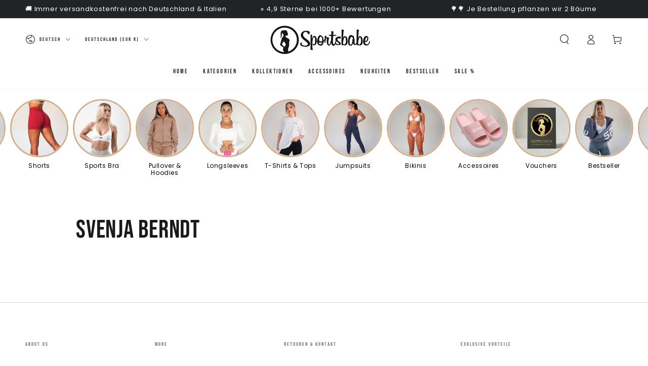

--- FILE ---
content_type: text/javascript
request_url: https://cdn-sf.vitals.app/assets/js/sm32.1997eb84c36d7231d6ae.chunk.bundle.js
body_size: 12427
content:
"use strict";(window.webpackChunkvitalsLibrary=window.webpackChunkvitalsLibrary||[]).push([[6904],{95610:(t,e,n)=>{n.d(e,{A:()=>a});var r=n(58578);var l=n.n(r)()(!1);l.push([t.id,".Vtl-ProductBundleWidget__BundleWrapper{--vtl-product-bundle-bg-surface-default: var(--vtl-neutral-01);--vtl-product-bundle-text-default: var(--vtl-neutral-100);--vtl-product-bundle-text-promo: var(--vtl-red-110);--vtl-product-bundle-review-stars: var(--vtl-yellow-100);background-color:var(--vtl-product-bundle-bg-surface-default);color:var(--vtl-product-bundle-text-default);padding:var(--vtl-space-16)}@media(min-width: 769px){.Vtl-ProductBundleWidget__BundleWrapper{padding:var(--vtl-space-32);margin:var(--vtl-space-48) 0}}.Vtl-ProductBundleWidget__BundleWrapper--no-padding{padding:0 !important}.shopify-app-block[data-block-handle=ub-product-bundles]{width:100%}.vtl-ub-pb-main-widget{padding:0}#vitals-end-section+.vtl-ub-pb-main-widget,#vitals-end-section~.vtl-ub-pb-main-widget{margin:var(--vtl-space-48) auto;max-width:1200px}.Vtl-ProductBundleWidget__BundleHeader{display:flex;flex-direction:column;gap:var(--vtl-space-8);padding-bottom:var(--vtl-space-16)}@media(min-width: 769px){.Vtl-ProductBundleWidget__BundleHeader{padding-bottom:var(--vtl-space-24)}.Vtl-ProductBundleWidget__BundleTitle{font-size:24px !important}}.Vtl-ProductBundleWidget__BundleContent{display:flex;flex-wrap:wrap;align-items:flex-start;gap:var(--vtl-space-16);container-type:inline-size;container-name:bundle;min-width:0;width:100%;max-width:100%;box-sizing:border-box;padding-bottom:6px}.Vtl-BundleSummary__ButtonRow .Vtl-UBBundleBoxAtcButton{margin-bottom:0;line-height:140% !important}.Vtl-ProductBundleWidget__Left{display:grid;grid-template-rows:auto auto;grid-auto-flow:column;gap:var(--vtl-space-8) clamp(var(--vtl-space-4),1cqw,var(--vtl-space-12));min-width:0;max-width:100%;justify-content:flex-start;overflow:visible;--tile-w: clamp(60px, 31cqw, 270px)}.Vtl-ProductIcon__Image{width:var(--tile-w);height:var(--tile-w);aspect-ratio:1/1;object-fit:contain;transition:width .3s ease,height .3s ease;flex-shrink:0;min-width:18px;display:block;grid-row:1;margin:0;padding:0;opacity:1;max-width:100%;border-width:1px;box-sizing:border-box}.Vtl-ProductIcon__Image--landscape-wide{height:calc(var(--tile-w)*.5625);aspect-ratio:16/9}.Vtl-ProductIcon__Image--landscape-classic{height:calc(var(--tile-w)*.6667);aspect-ratio:3/2}.Vtl-ProductIcon__Image--landscape-slight{height:calc(var(--tile-w)*.8);aspect-ratio:5/4}.Vtl-ProductIcon__Image--portrait{height:calc(var(--tile-w)*1.333);aspect-ratio:3/4}.Vtl-ProductIcon__Image--square{height:var(--tile-w);aspect-ratio:1/1}@supports not (aspect-ratio: 1/1){.Vtl-ProductIcon__Image{height:calc(var(--tile-w)*.75)}.Vtl-ProductIcon__Image--landscape-wide{height:calc(var(--tile-w)*.5625)}.Vtl-ProductIcon__Image--landscape-classic{height:calc(var(--tile-w)*.6667)}.Vtl-ProductIcon__Image--landscape-slight{height:calc(var(--tile-w)*.8)}.Vtl-ProductIcon__Image--portrait{height:calc(var(--tile-w)*1.333)}.Vtl-ProductIcon__Image--square{height:var(--tile-w)}}.Vtl-ProductIcon__Container .Vtl-SwitchProduct__Container{width:var(--tile-w);min-width:44px}.Vtl-ProductBundleWidget__Plus{font-size:var(--vtl-font-size-16);-webkit-user-select:none;user-select:none;grid-row:1;align-self:center;color:var(--vtl-product-bundle-plus-icon-fill-color)}.Right{flex:0 0 auto;display:flex;flex-direction:column;align-items:flex-start;gap:var(--vtl-space-12);max-width:100%;min-width:0}.Vtl-ProductBundleWidget__SeeLessContainer{display:flex}.Vtl-ProductBundleWidget__SeeLessBtn{appearance:none;background:rgba(0,0,0,0);border:none;color:var(--vtl-neutral-60);font-size:var(--vtl-font-size-16);cursor:pointer;padding:0;display:inline-flex;align-items:baseline;gap:var(--vtl-space-8);line-height:1;margin-top:0;align-self:flex-start}.Vtl-ProductBundleWidget__SeeLessBtn .chevron{display:inline-flex;align-items:center;justify-content:center;line-height:1;height:1em}.Vtl-ProductBundleWidget__SeeLessBtn .chevron svg{width:var(--vtl-size-14);height:var(--vtl-size-14);display:block;transition:transform .15s ease;transform-box:fill-box;transform-origin:center center;transform:none}.Vtl-ProductBundleWidget__SeeLessBtn .chevron svg path{fill:currentColor}.Vtl-ProductBundleWidget__SeeLessBtn .chevron svg{transform:none}.Vtl-ProductBundleWidget__SeeLessBtn--open .chevron svg{transform:translateY(6px) scaleY(-1)}.Vtl-ProductBundleWidget__SeeLessBtn:hover{color:var(--vtl-neutral-80)}.Vtl-BundleSummary__Container{display:flex;flex-direction:column;gap:var(--vtl-space-8)}.Vtl-BundleSummary__PricingRow{display:flex;gap:var(--vtl-space-6);flex-wrap:wrap;align-items:baseline}.Vtl-BundleSummary__PricingLabel{color:var(--vtl-product-bundle-text-default) !important}.Vtl-BundleSummary__CurrentPrice{color:var(--vtl-product-bundle-text-promo);font-weight:var(--vtl-font-weight-600)}.Vtl-BundleSummary__OriginalPrice{color:var(--vtl-product-bundle-text-original-price) !important;text-decoration:line-through;opacity:.6}.Vtl-BundleSummary__SavingsRow{display:flex;gap:var(--vtl-space-4);opacity:.8}.Vtl-BundleSummary__ButtonRow .product-page-template__atc-button{margin:0}.Vtl-ProductDetailsSection__Row span{font-weight:inherit}.Vtl-BundleSummary__ButtonRow .Vtl-UBBundleBoxAtcButton--Custom{line-height:140% !important;height:40px !important;padding:6px 24px !important}.Vtl-UBBundleBoxAtcButton--Custom--Link{background:rgba(0,0,0,0) !important;border:none !important}@media(min-width: 769px){.Vtl-BundleSummary__ButtonRow .Vtl-UBBundleBoxAtcButton.Vtl-UBBundleBoxAtcButton--Custom.Vtl-UBBundleBoxAtcButton--Link{padding:inherit !important}}.Right--align-center .Vtl-BundleSummary__ButtonRow .product-page-template__atc-button{margin:auto}.Vtl-UBBundleBoxAtcButton--Automatic{width:auto}.Right--align-right .Vtl-BundleSummary__Container{justify-content:flex-end;align-items:end}.Vtl-BundleSummary__SavingsLabel{color:var(--vtl-product-bundle-text-default) !important}.Vtl-BundleSummary__ButtonRow{margin-top:0}.Vtl-BundleSummary__AddToCartBtn{width:100%;padding:var(--vtl-space-8) var(--vtl-space-16);background-color:var(--vtl-blue-110);color:var(--vtl-neutral-01);border:none;border-radius:var(--vtl-border-radius-4);font-size:var(--vtl-font-size-14);cursor:pointer;transition:background-color .2s}.Vtl-BundleSummary__AddToCartBtn:hover{background-color:var(--vtl-blue-120)}.Vtl-ProductDetailsSection__ProductRating{color:var(--vtl-product-bundle-review-stars) !important}.Vtl-ProductDetailsSection__ProductRating svg{fill:var(--vtl-product-bundle-review-stars) !important}.Vtl-ProductDetailsSection__ProductRating .Vtl-pr-stars-snippet--layer svg{fill:var(--vtl-product-bundle-review-stars) !important}.Vtl-ProductDetailsSection__ProductRating .Vtl-pr-stars-snippet--front{color:var(--vtl-product-bundle-review-stars) !important}.Vtl-ProductBundleWidget__BundleContent--wrapped{gap:var(--vtl-space-8)}.Vtl-ProductBundleWidget__BundleHeader--align-left{align-items:flex-start}.Vtl-ProductBundleWidget__BundleHeader--align-center{align-items:center}.Vtl-ProductBundleWidget__BundleHeader--align-right{align-items:flex-end}.Vtl-ProductBundleWidget__BundleContent--align-left{justify-content:flex-start}.Vtl-ProductBundleWidget__BundleContent--align-center{justify-content:center}.Right--align-center .Vtl-BundleSummary__ButtonRow{display:flex;justify-content:center}.Vtl-ProductBundleWidget__BundleContent--align-right{justify-content:flex-end}.Right--align-left{align-items:flex-start}.Right--align-center{align-items:center}.Right--align-right{align-items:flex-end}.Right--align-center .Vtl-BundleSummary__PricingRow{justify-content:center}.Right--align-right .Vtl-BundleSummary__PricingRow{justify-content:flex-end}.Right--align-left .Vtl-BundleSummary__PricingRow{justify-content:flex-start}.Right--align-center .Vtl-BundleSummary__SavingsRow{display:flex;justify-content:center}.Vtl-ProductIcon__Container{display:contents}.Vtl-ProductIcon__Switcher{grid-row:2;width:100%}.Vtl-ProductBundleWidget__ImageWithSwitcher{display:flex;flex-direction:column;align-items:center;flex-shrink:0}.Vtl-ProductBundleWidget__SwitcherWrapper{margin-top:var(--vtl-space-8);width:100%}.Vtl-ProductBundleWidget__ImageWithSwitcher .Vtl-SwitchProduct__Container{width:100%}@container bundle (max-width: 640px){.Vtl-ProductBundleWidget__Left{justify-content:center;gap:var(--vtl-space-12)}.Vtl-ProductBundleWidget__Left--products-2{gap:var(--vtl-space-8);--tile-w: calc((100cqw - 23px - var(--vtl-space-8)) / 2)}.Vtl-ProductBundleWidget__Left--products-3{gap:var(--vtl-space-8);--tile-w: calc((100cqw - 54px - var(--vtl-space-8)) / 3)}.Vtl-ProductBundleWidget__Left--products-4{gap:var(--vtl-space-8);--tile-w: calc((100cqw - 72px - var(--vtl-space-8)) / 4)}.Vtl-ProductBundleWidget__Left--products-5{gap:var(--vtl-space-4);--tile-w: calc((100cqw - 87px - var(--vtl-space-4)) / 5)}}@container bundle (max-width: 320px){.Vtl-ProductBundleWidget__Left--products-4{gap:3px;--tile-w: calc((100cqw - 49px - var(--vtl-space-8)) / 4)}.Vtl-ProductBundleWidget__Left--products-5{gap:2px;--tile-w: calc((100cqw - 66px - var(--vtl-space-2)) / 5)}}@container bundle (max-width: 999px){.Vtl-ProductBundleWidget__BundleContent{flex-direction:column;align-items:flex-start}.Vtl-ProductBundleWidget__Left{flex:1 1 100%;justify-content:flex-start;margin-bottom:var(--vtl-space-12)}.Vtl-ProductBundleWidget__SeeLessBtn{align-self:flex-start}}@container bundle (min-width: 641px){.Vtl-ProductBundleWidget__Left{--tile-w: clamp(100px, 20cqw, 200px);gap:var(--vtl-space-12)}.Vtl-ProductBundleWidget__Left--products-2{--tile-w: clamp(150px, 30cqw, 210px)}.Vtl-ProductBundleWidget__Left--products-3{--tile-w: clamp(120px, 25cqw, 200px)}.Vtl-ProductBundleWidget__Left--products-4{--tile-w: clamp(100px, 20cqw, 180px)}.Vtl-ProductBundleWidget__Left--products-5{--tile-w: clamp(80px, 13cqw, 151px)}}@container bundle (min-width: 1200px){.Vtl-ProductBundleWidget__Left{--tile-w: clamp(120px, 18cqw, 270px);gap:clamp(var(--vtl-space-12),2cqw,var(--vtl-space-20));justify-content:space-between}}",""]);const a=l},96086:(t,e,n)=>{n.d(e,{A:()=>a});var r=n(58578);var l=n.n(r)()(!1);l.push([t.id,".Vtl-ProductDetailsSection__Container{max-height:0;overflow:hidden;opacity:0;transform:translateY(-var(--vtl-space-12));transition:max-height .8s cubic-bezier(0.4, 0, 0.2, 1),opacity .6s cubic-bezier(0.4, 0, 0.2, 1),transform .6s cubic-bezier(0.4, 0, 0.2, 1)}.Vtl-ProductDetailsSection__Container--visible{max-height:500px;opacity:1;transform:translateY(0);padding-top:var(--vtl-space-16);padding-bottom:var(--vtl-space-16)}.Vtl-ProductDetailsSection__List{display:flex;flex-direction:column;gap:var(--vtl-space-8)}.Vtl-ProductDetailsSection__Item{display:flex;align-items:flex-start;gap:var(--vtl-space-8)}.Vtl-ProductDetailsSection__Checkbox{display:inline-flex;align-items:center;justify-content:center;height:var(--vtl-space-20);width:var(--vtl-space-20);min-width:var(--vtl-space-20);margin-right:var(--vtl-space-4);align-self:flex-start;vertical-align:top;flex-shrink:0}.Vtl-ProductDetailsSection__Checkbox input{margin:0;display:inline-block;vertical-align:baseline;width:var(--vtl-space-16);height:var(--vtl-space-16);cursor:pointer}.Vtl-ProductDetailsSection__Details{min-width:0;flex:1 1 auto}.Vtl-ProductDetailsSection__Row{display:flex;flex-wrap:wrap;align-items:baseline;gap:var(--vtl-space-8) var(--vtl-space-12);min-width:0}.Vtl-ProductDetailsSection__ProductTitle{font-weight:var(--vtl-font-weight-600);min-width:0;word-break:break-word}.Vtl-ProductDetailsSection__ProductRating{color:var(--vtl-product-bundle-review-stars);white-space:nowrap}.Vtl-ProductDetailsSection__ProductPrice{font-weight:var(--vtl-font-weight-600);white-space:nowrap}.Vtl-ProductDetailsSection__ProductCompareAt{text-decoration:line-through;opacity:.6;white-space:nowrap}.Vtl-ProductDetailsSection__VariantSelector select{padding:var(--vtl-space-4) var(--vtl-space-6);border-radius:var(--vtl-border-radius-4)}.Vtl-ProductDetailsSection__SrOnly{position:absolute;width:var(--vtl-space-1);height:var(--vtl-space-1);padding:0;margin:-var(--vtl-space-1);overflow:hidden;clip:rect(0, 0, 0, 0);white-space:nowrap;border:0}.Vtl-ProductDetailsSection__ProductTitle,.Vtl-ProductDetailsSection__ProductRating,.Vtl-ProductDetailsSection__ProductPrice,.Vtl-ProductDetailsSection__VariantSelector{opacity:0;transform:translateY(var(--vtl-space-16));transition:opacity .5s ease-out,transform .5s ease-out}.Vtl-ProductDetailsSection__Container--visible .Vtl-ProductDetailsSection__ProductTitle{opacity:1;transform:translateY(0);transition-delay:.2s}.Vtl-ProductDetailsSection__Container--visible .Vtl-ProductDetailsSection__ProductRating{opacity:1;transform:translateY(0);transition-delay:.3s}.Vtl-ProductDetailsSection__Container--visible .Vtl-ProductDetailsSection__ProductPrice{opacity:1;transform:translateY(0);transition-delay:.4s}.Vtl-ProductDetailsSection__Container--visible .Vtl-ProductDetailsSection__VariantSelector{opacity:1;transform:translateY(0);transition-delay:.5s;margin-top:calc(-1*var(--vtl-space-4))}",""]);const a=l},85069:(t,e,n)=>{n.d(e,{A:()=>a});var r=n(58578);var l=n.n(r)()(!1);l.push([t.id,".Vtl-ProductBundleWidget__BundleWrapper{--vtl-product-bundle-bg-surface-default: #1a1a1a !important;--vtl-product-bundle-text-default: #e0e0e0 !important;--vtl-product-bundle-text-promo: #ff6b6b !important;--vtl-product-bundle-review-stars: #ffd700 !important;--vtl-product-bundle-text-original-price: #fff !important;--vtl-product-bundle-plus-icon-fill-color: #787878 !important}",""]);const a=l},21701:(t,e,n)=>{n.d(e,{A:()=>a});var r=n(58578);var l=n.n(r)()(!1);l.push([t.id,".Vtl-ProductBundleWidget__BundleWrapper{--vtl-product-bundle-bg-surface-default: #f8f8f8 !important;--vtl-product-bundle-text-default: #222 !important;--vtl-product-bundle-text-promo: #ce1900 !important;--vtl-product-bundle-review-stars: #ffce07 !important;--vtl-product-bundle-text-original-price: #222 !important;--vtl-product-bundle-plus-icon-fill-color: #787878 !important}",""]);const a=l},99069:(t,e,n)=>{n.r(e);n.d(e,{G74:()=>$t});var r=n(87535);var l=n(53338);var a=n(24786);var i=n(37965);var o=n(90610);var c=n(71968);var s=n(42605);var d=n(75097);var u=n(79535);var p=n(67611);var v=n(16161);var g=n(24373);var f=n(68582);var m=n(96112);var h=n.n(m);var b;!function(t){t.O4="desktopOnly";t.Q22="mobileOnly";t.T82="showBoth";t.T83="hideBoth"}(b||(b={}));var _;!function(t){t.X74="shown";t.W53="hidden";t.O5="collapsible"}(_||(_={}));var w;!function(t){t.V35="V36";t.S12="R28"}(w||(w={}));const x=(0,g.s)('UpsellBuilderProductBundle');function B(t){let e;t.prefVariant&&(e=t.variants.find(e=>e.id===t.prefVariant&&e.availableForSale));e||(e=t.variants.find(t=>t.availableForSale));return e||t.variants[0]}var V=n(77337);var y=n(57427);var S=n(1752);var P=n(52741);const D=(0,g.s)('UBBundleBoxAtcButton');d.X;const C=({discriminator:t})=>t.f4!==_.O5;const W=t=>(0,c.QF)('container','borderStyle','none')(t)||C(t);x(),x('ATCWrapper'),x('ProductList'),o.Xi.Default,x('ATCWrapper'),x('ProductList'),o.Xi.Default,x('ATCWrapper'),x('ProductList'),o.Xi.Default,o.Xi.Default;const k={container:{selector:'.Vtl-ProductBundleWidget__BundleWrapper',traits:{borderStyle:{styleTarget:{property:'border-style'},[o.Xi.Default]:'none'},borderColor:{styleTarget:{property:'border-color'},[o.Xi.Default]:'#D3D3D3'},borderWidth:{styleTarget:{property:'border-width'},[o.Xi.Default]:'1px'},borderRadius:{styleTarget:{property:'border-radius'},[o.Xi.Default]:'4px'}}},widget:{selector:'.Vtl-ProductBundleWidget__BundleWrapper',traits:{backgroundColor:{styleTarget:{property:'--vtl-product-bundle-bg-surface-default'},[o.Xi.Default]:'#F8F8F8'},textColor:{styleTarget:[{property:'--vtl-product-bundle-text-default'},{selector:'.Vtl-BundleSummary__PricingLabel',property:'color'},{selector:'.Vtl-BundleSummary__OriginalPrice',property:'color'},{selector:'.Vtl-BundleSummary__SavingsLabel',property:'color'}],[o.Xi.Default]:'#222222'},discountedPriceColor:{styleTarget:{property:'--vtl-product-bundle-text-promo'},[o.Xi.Default]:'#ce1900'},reviewStarsColor:{styleTarget:{property:'--vtl-product-bundle-review-stars'},[o.Xi.Default]:'#ffce07'}}},productImage:{selector:'.Vtl-ProductIcon__Image',traits:{borderRadius:{styleTarget:{property:'border-radius'},[o.Xi.Default]:'4px'},objectFit:{styleTarget:{property:'object-fit'},[o.Xi.Default]:'contain'},borderStyle:{styleTarget:{property:'border-style'},[o.Xi.Default]:'none'},borderColor:{styleTarget:{property:'border-color'},[o.Xi.Default]:'#D3D3D3'}}},dropdownSelector:{selector:'.Vtl-ProductDetailsSection__VariantSelector .Vtl-Dropdown__Header, .Vtl-ProductIcon__Switcher .Vtl-Dropdown__Header',traits:{borderRadius:{styleTarget:{property:'border-radius'},[o.Xi.Default]:'4px'}}}};const I={oldPrice:{selector:'.vtl-ub-bundle-box__total-price',hiddenInCss:({discriminator:t})=>!t.G40,traits:{color:{[o.Xi.Default]:'#ff0000'}}},atcButton:{selector:`.${D()}`,hiddenInCss:({discriminator:t})=>t.g4!==i.Q.V44,traits:{borderRadius:{[o.Xi.Default]:'6px'},buttonStyle:{[o.Xi.Default]:s.qK.Fill,hiddenInCss:!0},lineHeight:{[o.Xi.Default]:'36px'},backgroundColor:{[o.Xi.Default]:'#222222',[o.hn.DefaultDark]:'#cccccc',hiddenInCss:(0,c.xz)('atcButton','buttonStyle',s.qK.Fill)},color:{[o.Xi.Default]:'#ffffff',[o.hn.DefaultDark]:'#000000',hiddenInCss:(0,c.xz)('atcButton','buttonStyle',s.qK.Fill)},borderColor:{[o.Xi.Default]:'#222222',[o.hn.DefaultDark]:'#cccccc',hiddenInCss:(0,c.xz)('atcButton','buttonStyle',s.qK.Outline)},outlineTextColor:{styleTarget:{property:'color'},[o.Xi.Default]:'#000000',[o.hn.DefaultDark]:'#ffffff',hiddenInCss:(0,c.xz)('atcButton','buttonStyle',s.qK.Outline)},linkTextColor:{styleTarget:{property:'color'},[o.Xi.Default]:'#005ABA',[o.hn.DefaultDark]:'#005ABA',hiddenInCss:(0,c.xz)('atcButton','buttonStyle',s.qK.Link)}}}};D(),o.Xi.Default,o.Xi.Default,s.qK.Fill,o.Xi.Default,o.hn.DefaultDark,(0,c.xz)('atcButton','buttonStyle',s.qK.Fill),o.Xi.Default,o.hn.DefaultDark,(0,c.xz)('atcButton','buttonStyle',s.qK.Fill),o.Xi.Default,o.hn.DefaultDark,(0,c.xz)('atcButton','buttonStyle',s.qK.Outline),o.Xi.Default,o.hn.DefaultDark,(0,c.xz)('atcButton','buttonStyle',s.qK.Outline),o.Xi.Default,o.hn.DefaultDark,(0,c.xz)('atcButton','buttonStyle',s.qK.Link);var R=n(25447);var T=n(22706);const L=(0,T.h$)('productBundle',(t,e,n)=>({X88:{T14:void 0,T28:[],I88:void 0,J0:void 0,J1:[],I57:!1,V3:h()(),S14:void 0},U50:{X78(t){var e,r,l,a;const s=t.bundle;const d=s.traits?JSON.parse(s.traits):{};const u={Z7:s.id,t31:s.allowChangingBundle,W54:s.title,o79:s.productPageButtonText,G40:s.discountAmount,G41:s.discountCalculationMethod,L60:s.discountType,f5:s.productPageYouSaveVisibility,d55:s.productDetailsVisibilityMobile,c83:s.productDetailsVisibilityDesktop||_.O5,g4:s.atcButtonStylingProductPage||i.Q.V44,V43:(0,c.e0)({styleId:`ub-bundle-box-${s.id}`,defaults:I,traitString:s.traits,discriminator:{g4:s.atcButtonStylingProductPage,G40:s.discountAmount},defaultsOverride:{oldPrice:{color:{[o.Xi.Default]:(0,R.K6)(s.currentPriceColor)}},atcButton:{outlineTextColor:{[o.Xi.Default]:null===(r=null===(e=d.atcButton)||void 0===e?void 0:e.traits.color)||void 0===r?void 0:r[o.Xi.Default],[o.Xi.Small]:null===(a=null===(l=d.atcButton)||void 0===l?void 0:l.traits.color)||void 0===a?void 0:a[o.Xi.Small]}}}})};const p=t.items;const v=p.map(t=>{const e=t[0];const n=B(e);const r=e.variants.findIndex(t=>t.id===n.id);return Object.assign(Object.assign({},e),{isVisible:!0,selectedVariantIndex:-1!==r?r:0})});const g=v.map(t=>{const e=B(t);return{V36:!0,Q85:t.id,R28:e.id,T53:1}});n({T14:u,I88:p,J0:t.slotsMetadata,T28:v,J1:g,I57:!0},'ProductBundleStore.X78')},Q23(t,e){n({V3:t,S14:e},'ProductBundleStore.Q23')},B8(){const{J1:t}=e().X88;return t.filter(t=>t.V36).map(t=>({pid:t.Q85,vid:t.R28,q:t.T53}))},B6(){const{J1:t}=e().X88;return t.filter(t=>t.V36)},B7(){const{J1:t}=e().X88;return!t.some(t=>!t.V36)},q75(t,r,l){var a;const{X88:i}=e();const{T28:o,J1:c}=i;if(r===w.V35){const e=c.map((e,n)=>n===t?Object.assign(Object.assign({},e),{V36:l}):e);const r=o.map((e,n)=>n===t?Object.assign(Object.assign({},e),{isVisible:l}):e);n({J1:e,T28:r},'ProductBundleStore.f6');return}if(r===w.S12){const e=l;const r=c.map((n,r)=>r===t?Object.assign(Object.assign({},n),{R28:e}):n);const i=((null===(a=o[t])||void 0===a?void 0:a.variants)||[]).findIndex(t=>t.id===e);const s=o.map((e,n)=>n===t?Object.assign(Object.assign({},e),{selectedVariantIndex:-1!==i?i:0}):e);n({J1:r,T28:s},'ProductBundleStore.d56')}},n27(t,r){const{X88:l}=e();const{T28:a,J1:i}=l;const o=a[t];if(!o)return;let c=o.variants.findIndex(t=>t.id===r.id);let s=o.variants;if(-1===c){s=[...o.variants,r];c=s.length-1}const d=i.map((e,n)=>n===t?Object.assign(Object.assign({},e),{R28:r.id}):e);const u=a.map((e,n)=>n===t?Object.assign(Object.assign({},e),{variants:s,selectedVariantIndex:c}):e);n({J1:d,T28:u},'ProductBundleStore.n27')},G42(t){const{item:r,slotIndex:l}=t;const{X88:a}=e();const{T28:i,J1:o}=a;const c=i.map((t,e)=>{if(l===e)return Object.assign(Object.assign({},r),{isVisible:!0});const n=t.variants.findIndex(t=>t.id===o[e].R28);return Object.assign(Object.assign({},t),{selectedVariantIndex:-1!==n?n:0})});const s={V36:!0,Q85:r.id,R28:r.variants[r.selectedVariantIndex].id,T53:1};const d=o.map((t,e)=>e===l?s:t);n({T28:c,J1:d},'ProductBundleStore.G42')}}}));const O=({X88:t})=>t.I57;const X=({X88:t})=>t.T28;const $=({X88:t})=>t.I88;const Y=({X88:t})=>t.J0;const A=({X88:t})=>t.T14;function N(){return L(T.R7)}var j=n(2835);var Z=n(58836);var q=n(85465);var z=n(67383);var G=n(94046);var M=n(35859);var E=n(51198);var F=n(784);var H=n(8795);var J=n(32673);var U=n(53201);var Q;!function(t){t.W65="light";t.X82="dark";t.V44="custom"}(Q||(Q={}));const K=(t,e)=>{const n=(t=>{if(!t)return!1;if(t.startsWith('#')&&9===t.length)return 0===parseInt(t.slice(7,9),16);if(t.startsWith('rgba(')){const e=t.match(/rgba\([^,]+,[^,]+,[^,]+,\s*([0-9.]+)\)/);if(e)return 0===parseFloat(e[1])}if(t.startsWith('hsla(')){const e=t.match(/hsla\([^,]+,[^,]+,[^,]+,\s*([0-9.]+)\)/);if(e)return 0===parseFloat(e[1])}return'transparent'===t})(t);const r=(t=>{var e,n;const r=(null===(e=null==t?void 0:t.borderWidth)||void 0===e?void 0:e.default)||(null==t?void 0:t.borderWidth);const l=(null===(n=null==t?void 0:t.borderStyle)||void 0===n?void 0:n.default)||(null==t?void 0:t.borderStyle);return!(!r||'0'===r||'0px'===r||!l||'none'===l)})(e);return n&&!r};const tt=(0,g.s)('ProductDetailsSection');const et=(0,M.memo)(function({product:t,showReviewsStars:e,onToggle:n,onVariantChange:a}){const{t57:i,n46:o,B33:c}=(0,P.gN)();const s=(0,M.useMemo)(()=>function(t){if('number'==typeof t.selectedVariantIndex&&t.variants[t.selectedVariantIndex])return t.variants[t.selectedVariantIndex];if(t.prefVariant){const e=t.variants.find(e=>e.id===t.prefVariant);if(e)return e}return t.variants[0]}(t),[t]);const d=(0,M.useMemo)(()=>(0,U.l)(o,c),[o,c]);(0,E.OV)('ProductBundleV2Dropdown',d);const u=(0,M.useMemo)(()=>r.b.U8.O72(s.price)||'',[s.price]);const p=(0,M.useMemo)(()=>s.compareAtPrice&&s.compareAtPrice>s.price,[s.compareAtPrice,s.price]);const v=(0,M.useMemo)(()=>p&&r.b.U8.O72(s.compareAtPrice)||'',[p,s.compareAtPrice]);const g=(0,M.useMemo)(()=>!1!==t.isVisible,[t.isVisible]);const m=(0,M.useMemo)(()=>i===Q.V44?Q.W65:i===Q.X82?Q.X82:Q.W65,[i]);return(0,Z.FD)("div",{className:tt('Item'),children:[(0,Z.Y)("div",{className:tt('Checkbox'),children:(0,Z.Y)("input",{type:"checkbox",defaultChecked:g,onChange:n,"aria-checked":g,"aria-labelledby":`product-title-${t.id}`})}),(0,Z.Y)("div",{className:tt('Details'),children:(0,Z.FD)("div",{className:tt({element:'Row',extra:'vtl-text-body-m'}),children:[(0,Z.Y)("span",{id:`product-title-${t.id}`,className:tt('ProductTitle'),children:t.title}),e&&(0,f.i)(l.X.D83)?(0,Z.Y)("span",{className:tt('ProductRating'),children:(0,Z.Y)(H.g,{productHandle:t.handle,alignment:void 0,format:"{{ stars }} ({{ totalReviews }})",size:14})}):null,(0,Z.Y)("span",{className:tt('ProductPrice'),"aria-label":`Price: ${u.replace(/<[^>]*>/g,'')}`,dangerouslySetInnerHTML:{__html:u}}),p?(0,Z.Y)("span",{className:tt('ProductCompareAt'),"aria-label":`Original price: ${v.replace(/<[^>]*>/g,'')}`,dangerouslySetInnerHTML:{__html:v}}):null,t.variants.length>1?(0,Z.Y)("span",{className:tt('VariantSelector'),children:(0,Z.Y)(J.F,{productId:t.id,initialVariants:t.variants,initialPagination:t.variantsPagination,selectedVariant:s,onChange:a,className:(0,U.O)({extra:'vitals-product-partial-dropdown'}),size:"medium",theme:m,ariaLabel:`Select variant for ${t.title}`})}):null]})})]},t.id)});var nt=n(96086);const rt=(0,g.s)('ProductDetailsSection');const lt=({isVisible:t=!1,id:e})=>{(0,E.OV)('ProductDetailsSectionStyles',nt.A);const n=L(X);const l=L(A);const{q75:a,n27:i}=N();const{shouldShow:o}=(0,M.useMemo)(()=>((t,e,n)=>{switch(r.b.S43.S74()?e:t){case _.X74:return{shouldShow:!0,isCollapsible:!1};case _.W53:return{shouldShow:!1,isCollapsible:!1};case _.O5:return{shouldShow:n,isCollapsible:!0};default:return{shouldShow:!0,isCollapsible:!1}}})(null==l?void 0:l.c83,null==l?void 0:l.d55,t),[null==l?void 0:l.c83,null==l?void 0:l.d55,t]);const{y66:c}=(0,P.gN)();const s=(null==n?void 0:n.length)||0;const d=(0,M.useCallback)(t=>e=>{a(t,w.V35,e.currentTarget.checked)},[a]);const u=(0,M.useCallback)(t=>e=>{i(t,e)},[i]);return o?(0,Z.Y)("section",{id:e,className:`${rt('Container')} ${o?rt('Container','visible'):''}`,"aria-label":`Product details - ${s} products`,"aria-hidden":!o,children:(0,Z.Y)("div",{className:rt('List'),role:"list","aria-label":`${s} bundle product options`,children:n.map((t,e)=>{var n,r;const l=t.prefVariant||('number'==typeof t.selectedVariantIndex?null===(n=t.variants[t.selectedVariantIndex])||void 0===n?void 0:n.id:null===(r=t.variants[0])||void 0===r?void 0:r.id)||'default';const a=`${t.id}-${l}-${e}`;return(0,Z.Y)("div",{role:"listitem",children:(0,Z.Y)(et,{product:t,showReviewsStars:c,onToggle:d(e),onVariantChange:u(e)})},a)})})}):null};var at,it;function ot(){return ot=Object.assign?Object.assign.bind():function(t){for(var e=1;e<arguments.length;e++){var n=arguments[e];for(var r in n)({}).hasOwnProperty.call(n,r)&&(t[r]=n[r])}return t},ot.apply(null,arguments)}const ct=t=>M.createElement("svg",ot({width:14,height:14,fill:"none",xmlns:"http://www.w3.org/2000/svg"},t),at||(at=M.createElement("g",{clipPath:"url(#plus-slim_svg__a)"},M.createElement("path",{d:"M7.614 1.27A.506.506 0 0 0 7.11.766a.506.506 0 0 0-.504.504v5.553H1.052a.506.506 0 0 0-.505.505c0 .278.227.505.505.505h5.553v5.553c0 .278.227.505.504.505a.506.506 0 0 0 .505-.505V7.833h5.553a.506.506 0 0 0 .505-.505.506.506 0 0 0-.505-.505H7.614V1.27Z",fill:"currentColor"}))),it||(it=M.createElement("defs",null,M.createElement("clipPath",{id:"plus-slim_svg__a"},M.createElement("path",{fill:"#fff",d:"M0 0h14v14H0z"})))));var st=n(2150);var dt=n(21076);var ut=n(60663);var pt=n(46624);var vt=n(13735);var gt=n(89158);var ft=n(52817);var mt=n(60416);function ht(t,e,n=!0){n&&mt.a.n37(new gt.v('Product Bundle styling failed',gt.J.W64,{L87:{msg:e}}));return{className:`${t({modifiers:['Custom','Outline']})}`,style:{display:'flex',justifyContent:'center',alignItems:'center',padding:"6px 24px",textAlign:'center',borderRadius:'var(--vtl-preview-border-radius, 4px)',lineHeight:'36px',backgroundColor:'transparent',color:"var(--vtl-product-bundle-text-default)",border:"1px solid var(--vtl-color-border-default-on-light)",cursor:'pointer',fontSize:"var(--vtl-font-size-14)",fontWeight:"var(--vtl-font-weight-400)"},themeAttributes:{}}}function bt(t,e,n){return{className:`${t({modifiers:['Custom','Outline']})}`,style:{display:'flex',justifyContent:'center',alignItems:'center',padding:"6px 24px",textAlign:'center',borderRadius:(0,c.ZZ)(e,'atcButton','borderRadius')||'var(--vtl-preview-border-radius, 4px)',lineHeight:(0,c.ZZ)(e,'atcButton','lineHeight')||'36px',backgroundColor:'transparent',color:(0,c.ZZ)(e,'atcButton','outlineTextColor')||"var(--vtl-product-bundle-text-default)",border:`1px solid ${(0,c.ZZ)(e,'atcButton','borderColor')||"var(--vtl-color-border-default-on-light)"}`,cursor:'pointer',fontSize:"var(--vtl-font-size-14)",fontWeight:"var(--vtl-font-weight-400)"},themeAttributes:{'data-product-bundle-theme':n}}}const _t=(0,M.memo)(function(){const t=L(X);const e=L(A);const{B6:n,B7:o,B8:d}=N();const[g,m]=(0,pt.N)(l.X.G64);const[b,_]=(0,M.useState)(!1);const[w,x]=(0,M.useState)(!1);const B=(0,M.useRef)(null);const C=(0,M.useRef)();const{t57:W}=(0,P.gN)();const k=(null==e?void 0:e.g4)===i.Q.e16;const I=(0,M.useMemo)(()=>n().some(e=>{const n=null==t?void 0:t.find(t=>t.id===e.Q85);if(!n)return!0;const r=n.variants.find(t=>t.id===e.R28);return!r||!r.availableForSale}),[n,t]);const R=(0,M.useMemo)(()=>I?g(m.m26):(null==e?void 0:e.o79)||'',[I,g,m,null==e?void 0:e.o79]);const T=function({T14:t,hasAtcButtonListenerActive:e,setHasAtcButtonListenerActive:n,theme:l="light"}){const a=D;return(0,M.useMemo)(()=>{if(!t)return ht(a,'Product Bundle button styling failed: settings are not available');if(t.g4===i.Q.e16){const i=r.b.Y69.H16();if(i&&i.length){const e=i.attr('class')||'';const n=i.attr('style')||'';if(!i.is(':visible')){const e=t.V43;return e?bt(a,e,l):ht(a,void 0,!1)}const r={};['data-item'].forEach(t=>{const e=i.attr(t);e&&(r[t]=e)});r['data-product-bundle-theme']=l;return{className:`${a()} ${a({modifier:'Automatic'})} ${e}`,style:{display:'block'},cssString:`display: block !important; ${n}`,themeAttributes:r}}if(!e){n(!0);const t=(0,p.u)(v.w.E26,()=>{n(!1);t()})}const o=t.V43;return o?bt(a,o,l):ht(a,'Product Bundle fallback styling failed: traits are not available')}const o=t.V43;if(!o)return ht(a,'Product Bundle custom styling failed: traits are not available');const d=(0,c.ZZ)(o,'atcButton','buttonStyle')||s.qK.Fill;const u=`${a()} ${a({modifiers:['Custom',r.b.X1.O78(d)]})}`;let g={display:'block',borderRadius:(0,c.ZZ)(o,'atcButton','borderRadius')||'4px',lineHeight:(0,c.ZZ)(o,'atcButton','lineHeight')||'36px'};g=d===s.qK.Fill?Object.assign(Object.assign({},g),{backgroundColor:(0,c.ZZ)(o,'atcButton','backgroundColor')||'#222222',color:(0,c.ZZ)(o,'atcButton','color')||'#ffffff',border:'none'}):d===s.qK.Link?Object.assign(Object.assign({},g),{backgroundColor:'transparent',color:(0,c.ZZ)(o,'atcButton','linkTextColor')||'#005ABA',border:'none'}):Object.assign(Object.assign({},g),{backgroundColor:'transparent',color:(0,c.ZZ)(o,'atcButton','outlineTextColor')||'#000000',border:`1px solid ${(0,c.ZZ)(o,'atcButton','borderColor')||'#222222'}`});return{className:u,style:g,themeAttributes:{'data-product-bundle-theme':l}}},[t,e,n,a,l])}({T14:e,hasAtcButtonListenerActive:w,setHasAtcButtonListenerActive:x,theme:W||'light'});const O=(0,M.useCallback)(()=>{const t=n();const r=o()?(0,y.eX)((null==e?void 0:e.Z7)||0,P.p4.G74):null;const l=new Map;t.forEach(t=>{const e=l.get(t.R28);e?e.quantity+=t.T53:l.set(t.R28,(0,S.dh)(t.R28,t.T53,r))});return Array.from(l.values()).reverse()},[n,o,null==e?void 0:e.Z7]);const $=(0,M.useCallback)(()=>{V.s.M87().D39();if(C.current){C.current.N45();C.current=void 0}_(!1)},[]);const Y=(0,M.useCallback)(()=>(0,dt.sH)(this,void 0,void 0,function*(){const t=d();if(!t||!e)throw new gt.v('Product Bundle add to cart failed: missing tracking items or settings',gt.J.W64);const n=o()?{eid:e.Z7||0,ptid:a.Bw.n59,pd:t,pp:!1}:void 0;yield r.b.Y4.Q72({addToCartItems:O(),saveDiscountData:n,shouldRedirectToCartOnDrawerOrNotificationFail:!0,onBeforeNavigateToCart:$,onBeforeNavigateToCheckout:$,onStayOnTheSamePage:$,useAcceleratedRedirects:!0})}),[d,e,o,O,$]);const j=(0,M.useCallback)(()=>(0,dt.sH)(this,void 0,void 0,function*(){if(n().length&&!b&&!I){_(!0);try{yield Y()}catch(t){_(!1);ft.aU.n37(new gt.v('Product Bundle add to cart failed',gt.J.W64,{L87:{msg:(0,vt.X5)(t)}}))}}}),[n,b,I,Y]);const q=(0,M.useCallback)(t=>(0,dt.sH)(this,void 0,void 0,function*(){t.preventDefault();t.stopPropagation();if(n().length&&!b&&!I){_(!0);if(B.current){C.current=new u.j(h()(B.current));C.current.K87()}try{yield Y()}catch(t){if(C.current){C.current.N45();C.current=void 0}_(!1);ft.aU.n37(new gt.v('Product Bundle add to cart failed',gt.J.W64,{L87:{msg:(0,vt.X5)(t)}}))}}}),[n,b,I,Y]);(0,M.useEffect)(()=>{k&&B.current&&(0,f.i)(l.X.w5)&&!I&&B.current.classList.add('vtl-aa-animated-atc-button')},[k,I]);(0,M.useEffect)(()=>()=>{C.current&&C.current.N45()},[]);(0,M.useEffect)(()=>{k&&B.current&&T.cssString&&B.current.setAttribute('style',T.cssString)},[k,T.cssString]);const z=(0,M.useMemo)(()=>{var t,n;if(k)return;const r=null==e?void 0:e.V43;if(!r||!r.atcButton)return ut.x9.V17;switch(null===(n=null===(t=r.atcButton.traits)||void 0===t?void 0:t.buttonStyle)||void 0===n?void 0:n.default){case'fill':return ut.x9.Y36;case'outline':default:return ut.x9.V17;case'link':return ut.x9.Y47}},[k,null==e?void 0:e.V43]);return k?(0,Z.Y)("button",Object.assign({ref:B,type:"button",className:`${T.className} ${I?'vtl-pb-without-stock':''}`,style:T.style,disabled:I||b,onClick:q,"aria-label":I?g(m.m26):R},T.themeAttributes,{children:R})):(0,Z.Y)(ut.yH,Object.assign({variant:z,size:"medium",className:`${T.className} ${I?'vtl-pb-without-stock':''}`,style:T.style,disabled:I,loading:b,onClick:j,ariaLabel:I?g(m.m26):R},T.themeAttributes,{theme:W,children:R}))});const wt=(0,g.s)('BundleSummary');const xt=t=>{var e;if(!t)return!0;return null===(e={desktopOnly:r.b.S43.Q82(),mobileOnly:r.b.S43.S74(),showBoth:r.b.S43.S74()||r.b.S43.Q82(),hideBoth:!1}[t])||void 0===e||e};const Bt=(0,M.memo)(function(){const t=L(X);const e=L(A);const{B6:n,B7:a}=N();const[i,o]=r.b.Y1.n85(l.X.G64);const c=(0,M.useMemo)(()=>{var l,i;const o=n();const c=null!==(l=null==t?void 0:t.length)&&void 0!==l?l:0;const s=o.length;let d=0;let u=0;let p=0;o.forEach(n=>{const l=null==t?void 0:t.find(t=>t.id===n.Q85);if(!l)return;const a=1===l.variants.length?l.variants[0]:l.variants.find(t=>t.id===n.R28);if(a){d+=a.price*n.T53;if(e){if(e.L60===st.fE.T52){let t=r.b.U8.J86(e.G40);t/=c||1;u+=t*n.T53}else if(e.L60===st.fE.U3){const t=e.G40/100;u+=a.price*t*n.T53}if(e.G41===st.Py.G3){const t=a.compareAtPrice>a.price?a.compareAtPrice:a.price;p+=t*n.T53}}}});const v=a()&&s===c;const g=v&&(null==e?void 0:e.G40)?r.b.U8.p68(u):0;const f=d-g;let m=0;v&&(null!==(i=null==e?void 0:e.G40)&&void 0!==i?i:0)>0&&(m=d);(null==e?void 0:e.G41)===st.Py.G3&&p>d&&(m=p);return{J2:m,L61:r.b.U8.O72(m)||'',L62:r.b.U8.O72(f)||'',O6:r.b.U8.O72(m-f)||''}},[t,e,n,a]);return(0,Z.FD)("div",{className:wt('Container'),role:"region","aria-label":"Bundle pricing summary",children:[(0,Z.FD)("div",{className:wt({element:'PricingRow',extra:'vtl-text-body-m '}),"aria-live":"polite","aria-atomic":"true",children:[(0,Z.Y)("span",{className:wt({element:'PricingLabel'}),children:i(o.n82)}),(0,Z.Y)("span",{className:wt('CurrentPrice'),"aria-label":`Current total: ${c.L62.replace(/<[^>]*>/g,'')}`,dangerouslySetInnerHTML:{__html:c.L62}}),c.J2>0?(0,Z.Y)("span",{className:wt('OriginalPrice'),"aria-label":`Original price: ${c.L61.replace(/<[^>]*>/g,'')}`,dangerouslySetInnerHTML:{__html:c.L61}}):null]}),c.J2>0&&xt(null==e?void 0:e.f5)?(0,Z.FD)("div",{className:wt({element:'SavingsRow',extra:'vtl-text-body-m'}),children:[(0,Z.Y)("span",{className:wt('SavingsLabel'),children:i(o.u16)}),(0,Z.Y)("span",{className:wt('SavingsAmount'),"aria-label":`You save: ${c.O6.replace(/<[^>]*>/g,'')}`,dangerouslySetInnerHTML:{__html:c.O6}})]}):null,(0,Z.Y)("div",{className:wt('ButtonRow'),children:(0,Z.Y)(_t,{})})]})});var Vt;function yt(){return yt=Object.assign?Object.assign.bind():function(t){for(var e=1;e<arguments.length;e++){var n=arguments[e];for(var r in n)({}).hasOwnProperty.call(n,r)&&(t[r]=n[r])}return t},yt.apply(null,arguments)}const St=t=>M.createElement("svg",yt({width:20,height:20,fill:"none",xmlns:"http://www.w3.org/2000/svg"},t),Vt||(Vt=M.createElement("path",{d:"M10.371 11.825a.573.573 0 0 1-.737 0L6.154 8.78a.416.416 0 0 1 0-.645.576.576 0 0 1 .736 0l3.11 2.72 3.11-2.722a.573.573 0 0 1 .738 0 .417.417 0 0 1 0 .645l-3.477 3.046Z",fill:"#222"})));var Pt=n(95610);var Dt=n(84044);const Ct=(0,g.s)('ProductIcon');const Wt=(0,M.memo)(function({imageSrc:t,alt:e="Product image",productHandle:n,showSwitcher:l=!1,alternatives:a=[],onSwitch:i,offerId:o=0,slotMetadata:c,currentProductId:s}){return(0,Z.FD)("div",{className:Ct('Container'),children:[(0,Z.Y)("img",{className:Ct('Image'),src:t,alt:e,width:150,height:150,onClick:n?()=>{n&&window.open(r.b.U11.w86(n),'_blank')}:void 0,style:n?{cursor:'pointer'}:void 0}),l&&a.length>0?(0,Z.Y)("div",{className:Ct('Switcher'),children:(0,Z.Y)(Dt.j,{items:a,onItemClick:i||(()=>{}),offerId:o,slotMetadata:c,currentProductId:s})}):null]})});var kt=n(21701);var It=n(85069);const Rt=(0,g.s)('ProductBundleWidget');const Tt=(0,M.memo)(function(){const t=(0,M.useMemo)(()=>(0,P.gN)(),[]);const e=t.t57||'light';const n=t.i56||'square';(0,M.useLayoutEffect)(()=>{E.hL.V40("ProductBundleWidgetStyles",Pt.A.toString());(0,c.e0)({styleId:'product-bundle-module-traits-react',defaults:k,traitString:t.r12,discriminator:{}});const l=(0,c.Uh)({defaults:k,traitString:t.r12});const a=(t=>'dark'===t?'dark':'light')(e);let i='';const o={light:{widget:kt.A.toString()},dark:{widget:It.A.toString()}};i+='custom'===e?((t,e)=>{var n,r,l,a,i,o;const c=null===(n=t.widget)||void 0===n?void 0:n.traits;const s=[];(null===(r=null==c?void 0:c.backgroundColor)||void 0===r?void 0:r.default)&&s.push(`--vtl-product-bundle-bg-surface-default: ${c.backgroundColor.default} !important`);(null===(l=null==c?void 0:c.textColor)||void 0===l?void 0:l.default)&&s.push(`--vtl-product-bundle-text-default: ${c.textColor.default} !important`);(null===(a=null==c?void 0:c.discountedPriceColor)||void 0===a?void 0:a.default)&&s.push(`--vtl-product-bundle-text-promo: ${c.discountedPriceColor.default} !important`);(null===(i=null==c?void 0:c.reviewStarsColor)||void 0===i?void 0:i.default)&&s.push(`--vtl-product-bundle-review-stars: ${c.reviewStarsColor.default} !important`);(null===(o=null==c?void 0:c.textColor)||void 0===o?void 0:o.default)&&s.push(`--vtl-product-bundle-plus-icon-fill-color: ${c.textColor.default} !important`);return 0===s.length?'':s.length>0?`\n\t\t.${e('BundleWrapper')} {\n\t\t\t${s.map(t=>`${t};`).join('\n\t\t\t')}\n\t\t}\n\t\t`:''})(l,Rt):o[a].widget;i+=(t=>{const e={landscape:{W55:'calc(var(--tile-w) * 0.75)',O7:'4 / 3'},portrait:{W55:'calc(var(--tile-w) * 1.333)',O7:'3 / 4'},square:{W55:'var(--tile-w)',O7:'1 / 1'}};const n=e[t]||e.square;return`\n\t\t.Vtl-ProductIcon__Image {\n\t\t\theight: ${n.W55} !important;\n\t\t\taspect-ratio: ${n.O7} !important;\n\t\t}\n\t`})(n);r.b.Y69.Q48(i)},[e,t.r12,n]);const[a,i]=(0,M.useState)(!1);const[o,s]=(0,M.useState)(!1);const d=(0,M.useRef)(null);const u=(0,M.useRef)(null);const p=(0,M.useRef)(null);const v=L(O);const g=L(X);const f=L($);const m=L(Y);const h=L(A);const{G42:b}=(0,M.useMemo)(()=>(0,T.R7)(L.getState()),[]);(0,M.useLayoutEffect)(()=>{if((null==h?void 0:h.Z7)&&(null==h?void 0:h.V43)){const t=(0,F.E0)(h.V43);t&&E.hL.V40(`ub-bundle-box-${h.Z7}`,t)}},[null==h?void 0:h.Z7,null==h?void 0:h.V43]);const[w,x]=r.b.Y1.n85(l.X.G64);(0,M.useEffect)(()=>{const t=()=>{if(d.current&&u.current&&p.current){const t=u.current.getBoundingClientRect();const e=p.current.getBoundingClientRect().top>t.bottom-5;i(e)}};if('undefined'!=typeof ResizeObserver){const e=new ResizeObserver(t);d.current&&e.observe(d.current);t();return()=>{e.disconnect()}}t()},[]);const B=(0,M.useMemo)(()=>(r.b.S43.S74()?null==h?void 0:h.d55:null==h?void 0:h.c83)===_.O5,[null==h?void 0:h.c83,null==h?void 0:h.d55]);const V=(0,M.useMemo)(()=>{var n,r,l,a;const i=(0,c.Uh)({defaults:k,traitString:t.r12});let o=(null===(l=null===(r=null===(n=i.widget)||void 0===n?void 0:n.traits)||void 0===r?void 0:r.backgroundColor)||void 0===l?void 0:l.default)||'';if('custom'!==e&&d.current){o=window.getComputedStyle(d.current).getPropertyValue('--vtl-product-bundle-bg-surface-default').trim()||('light'===e?'#ffffff':'#1a1a1a')}const s=((t,e,n)=>K(e,n))(0,o,(null===(a=i.container)||void 0===a?void 0:a.traits)||{});return s},[e,t.r12]);const[y,S]=(0,M.useState)({G43:'',D74:'',J3:''});(0,M.useLayoutEffect)(()=>{var e;const n=t.n49||P.VE.X85;const l=r.b.S43.S74();const a=(null===(e=d.current)||void 0===e?void 0:e.getBoundingClientRect().width)||0;if(!l&&!(a>0&&a<500)){S({G43:'',D74:'',J3:''});return}const i={[P.VE.X85]:'align-left',[P.VE.V45]:'align-center',[P.VE.W67]:'align-right'}[n]||'align-left';S({G43:i,D74:i,J3:i})},[t.n49]);(0,M.useEffect)(()=>{var t;if(!r.b.S43.S74())return;const e=d.current;if(!e)return;const n=document.getElementById('vitals-end-section');if(!n)return;const l=e.closest('.vtl-ub-pb-main-widget');if(!l)return;if(!(n.contains(l)||n.nextElementSibling===l||n.previousElementSibling===l||(null===(t=l.parentElement)||void 0===t?void 0:t.contains(n))))return;const a=V?'0':'var(--vtl-space-16)';l&&l instanceof HTMLElement&&(l.style.padding=a)},[V]);const D=g.map(t=>{var e;let n=t.variants[0];if('selectedVariantIndex'in t&&'number'==typeof t.selectedVariantIndex&&t.variants[t.selectedVariantIndex])n=t.variants[t.selectedVariantIndex];else if(t.prefVariant){const r=null===(e=t.variants)||void 0===e?void 0:e.find(e=>e.id===t.prefVariant);r&&(n=r)}const l=(null==n?void 0:n.imageSrc)||t.imageUrl;const a=l?r.b.X1.x1(l):'';return{Z7:t.id,Y71:a,Y72:t.imgAltText||t.title,V62:t.handle}});const C=(f||[]).map((t,e)=>t.filter(t=>{var n;return t.id!==(null===(n=g[e])||void 0===n?void 0:n.id)}));const W=(0,M.useCallback)((t,e)=>{b({item:t,slotIndex:e})},[b]);const I=(0,M.useMemo)(()=>D.map((t,e)=>t=>W(t,e)),[D,W]);if(!v||!(null==g?void 0:g.length))return null;const R=`${Rt('BundleWrapper')}${V?` ${Rt('BundleWrapper','no-padding')}`:''}`;return(0,Z.FD)("div",{className:R,role:"region","aria-labelledby":`pb-title-${(null==h?void 0:h.Z7)||0}`,children:[(0,Z.Y)("div",{className:Rt({element:'BundleHeader',modifier:y.G43}),children:(0,Z.Y)("div",{id:`pb-title-${(null==h?void 0:h.Z7)||0}`,className:Rt({element:'BundleTitle',extra:'vtl-text-heading-l'}),children:null==h?void 0:h.W54})}),(0,Z.FD)("div",{className:Rt({element:'BundleContent',modifier:[a?'wrapped':'',y.D74].filter(Boolean).join(' ')}),ref:d,children:[(0,Z.Y)("div",{className:Rt({element:'Left',modifier:`products-${D.length}`}),ref:u,children:D.map((t,e)=>{var n,r;return(0,Z.FD)(M.Fragment,{children:[(0,Z.Y)(Wt,{imageSrc:t.Y71,alt:t.Y72,productHandle:t.V62,showSwitcher:(null==h?void 0:h.t31)&&e>0&&((null===(n=C[e])||void 0===n?void 0:n.length)||0)>0,alternatives:C[e]||[],onSwitch:I[e],offerId:(null==h?void 0:h.Z7)||0,slotMetadata:null==m?void 0:m[e],currentProductId:null===(r=g[e])||void 0===r?void 0:r.id}),e<D.length-1?(0,Z.Y)("span",{className:Rt('Plus'),children:(0,Z.Y)(ct,{})}):null]},`pb-img-${e}`)})}),(0,Z.FD)("div",{className:`Right ${a?'wrapped':''} ${y.J3?`Right--${y.J3}`:''}`,ref:p,children:[(0,Z.Y)(Bt,{}),B&&(0,Z.Y)("div",{className:Rt({element:'SeeLessContainer'}),children:(0,Z.FD)("button",{className:Rt({element:'SeeLessBtn',modifier:o?'open':''}),type:"button",onClick:()=>{s(!o)},"aria-expanded":o,"aria-controls":`pb-details-${(null==h?void 0:h.Z7)||0}`,children:[(0,Z.Y)("span",{className:Rt({element:'SeeLessBtnText',extra:'vtl-text-body-xs'}),children:w(o?x.u22:x.u21)}),(0,Z.Y)("span",{className:"chevron","aria-hidden":"true",children:(0,Z.Y)(St,{})})]})})]})]}),(0,Z.Y)(lt,{isVisible:o,id:`pb-details-${(null==h?void 0:h.Z7)||0}`})]})});var Lt=n(56497);const Ot='vtl-ub-pb-main-widget';class Xt extends d.X{constructor(){super();this.V3=h()()}W61(){var t;const e=null===(t=L.getState().X88.T14)||void 0===t?void 0:t.Z7;const n=`<div class="${Ot}" data-track-${a.Zt.S29}="${l.X.G64}" data-track-${a.Zt.U17}="${a.pF.y86}" data-track-${a.Zt.Q56}-${a.QB.G85}="${(0,G.mz)()}" data-track-${a.Zt.Q56}-${a.QB.U16}="${e}" ></div>`;this.V3=r.b.V54.B76({S40:l.X.D82,E15:'.vtl-ub-pb-main-widget',S41:z.uk.U5,Y0:n});this.G44()}G44(){var t;this.R38&&this.R38.unmount();this.R38=(0,Lt.H)(this.V3[0]);this.R38.render((0,Z.Y)(Tt,{}));const e=L.getState().X88;(0,q.EL)(`.${Ot}`,{hasState:!!e.T14,productsCount:null===(t=e.T28)||void 0===t?void 0:t.length,T14:e.T14});this.p6=(0,p.u)(v.w.p29,t=>this.G45(t))}G45(t){var e;L.getState().U50.G42(t.detail);null===(e=this.p6)||void 0===e||e.call(this);this.p6=void 0;this.G44()}}class $t extends j.K{constructor(){super();this.R50=!1;this.W28=new Xt}G8(){return l.X.D82}O33(){return r.b.Y68.G81()}P18(t){if(!t.bundle||t.items.length<2)return;const{X78:e}=(0,T.R7)(L.getState());e(t);this.W61()}W61(){this.W28.W61();setTimeout(()=>{var t;null===(t=r.b.Q47)||void 0===t||t.p40(`div[data-track-${a.Zt.S29}="${l.X.G64}"][data-track-${a.Zt.U17}="${a.pF.y86}"]`)},0);this.R50=!0}}}}]);